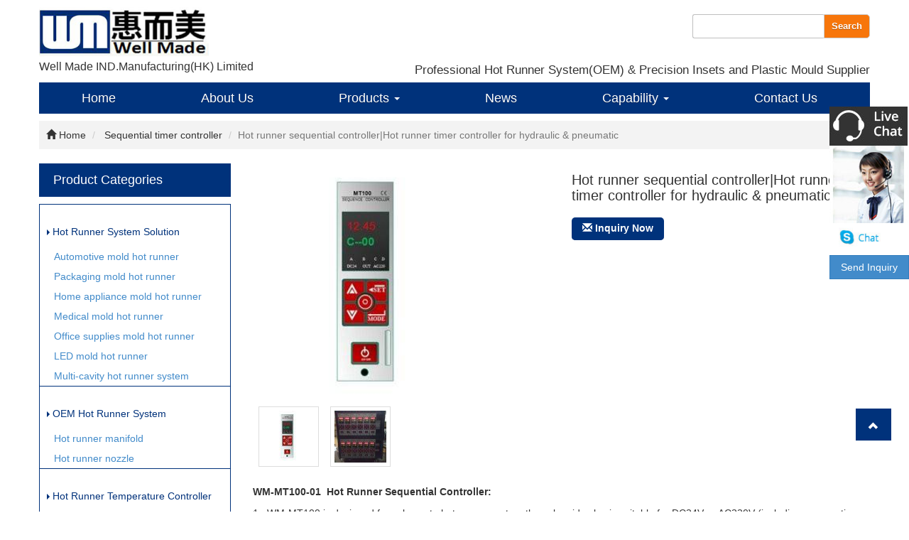

--- FILE ---
content_type: text/html;charset=utf-8
request_url: http://www.well-made.net/product_hot-runner-sequential-controller-hot-runner-timer-controller-for-hydraulic-pneumatic_23384.html
body_size: 9072
content:

<!DOCTYPE html>

<html lang="en" dir="ltr">
  <head>
	<meta charset="UTF-8">

	<meta http-equiv="X-UA-Compatible" content="IE=edge" />
	
	<meta name="viewport" content="width=device-width, initial-scale=1">
    <title>Hot runner sequential controller|Hot runner timer controller for hydraulic & pneumatic</title>
	<meta name="description" content="
	WM-MT100-01 &nbsp;Hot Runner Sequential Controller: 


	1. &nbsp;WM-MT100 is designed for valve gate hot runner system,the solenoid valve is suitable for DC24V or AC220V (including pneumatic valves " />
	<meta name="keywords" content="Hot runner sequential controller,Hot runner timer controller,Timing controller,Sequential hot runners ,Sequential hot runner system" />

		<link rel="stylesheet" href="https://cdn.jsdelivr.net/npm/bootstrap@3.2.0/dist/css/bootstrap.min.css">
	 	<link rel="stylesheet" href="//theme.xunpanyi.com/test/a_huiermei/assets/js/fancybox/jquery.fancybox.css"  media="screen">
	<link rel="stylesheet" href="//theme.xunpanyi.com/test/a_huiermei/assets/css/style.css"  media="screen">
    
    <!--[if lt IE 9]>

	<script src="//theme.xunpanyi.com/test/a_huiermei/assets/js/html5shiv.min.js"></script>

	<script src="//theme.xunpanyi.com/test/a_huiermei/assets/js/respond.min.js"></script>

	<![endif]-->
	
	<!-- Global site tag (gtag.js) - Google Analytics -->
	<script async src="https://www.googletagmanager.com/gtag/js?id=UA-223090475-52"></script>
	<script>
		window.dataLayer = window.dataLayer || [];
		function gtag(){dataLayer.push(arguments);}
		gtag('js', new Date());

		gtag('config', 'UA-223090475-52');
	</script>

  </head>
  <body>  

    <div id="header">
		<div class="container">
			<div class="row">
				<div class="col-md-5 col-sm-5 col-xs-12" >

				  <div id="logo">
				  	<a href="./"><img src="//theme.xunpanyi.com/test/a_huiermei/assets/img/logo.jpg" class="media-img img-responsive" title="Hot runner sequential controller,Hot runner timer controller,Timing controller,Sequential hot runners ,Sequential hot runner system" alt="Wellmade IND. Manufacturing(HK) Limited"></a>
					<h3 class="info">Well Made IND.Manufacturing(HK) Limited</h3>
			      </div>

			    </div>
				<div class="col-md-7 col-sm-7 col-xs-12">

				 <div id="searchform">
				    <form method="post" name="searchform" id="searchform" onsubmit="return SearchSubmit()">
				      <div class="input-group">
								<input name="keyword" id="keyword" type="text" placeholder="">
								 <input name="table" value="product" type="hidden">
			                     <input name="field" value="title,keywords" type="hidden">
								<span class="input-group-btn">
								<button class="btn btn-default btn-sm" type="button" OnClick="window.location='search_'+document.getElementById('keyword').value+'.html'">
									  <span>Search</span></button>
									</span>
				            	</div>				
							</form>

							<script type="text/javascript">
							  function SearchSubmit(){
							      var str = document.searchform.keyword.value;
							      if(str){
							        document.searchform.action = 'search_'+encodeURIComponent(str)+'.html';
							      }
							    }
							</script>
							
				         </div>
				         
				          <p class="search">Professional Hot Runner System(OEM) & Precision Insets and Plastic Mould Supplier</p>
				
                    </div>

                </div> 
	      </div>
      </div>

    <div class="container">
    	<div class="row">
            <div class="navbar" role="navigation">
					 	<!-- 响应式导航栏部分 -->
							<div class="navbar-header">
								<button class="navbar-toggle collapsed" type="button" data-toggle="collapse" data-target="#rs-menu">
									<span class="sr-only">Navigation</span>
									<span class="icon-bar"></span>
									<span class="icon-bar"></span>
									<span class="icon-bar"></span>
								</button>
								<a href="javascript:void(0);" class="navbar-brand visible-xs-inline hidden-md hidden-lg">Navigation</a>
							</div>
							<!-- 响应式导航栏部分 -->
					  <div class="collapse navbar-collapse" id="rs-menu">				  
						<ul class="nav navbar-nav">
						  <li id="nav_home" ><a href="./">Home</a></li>
						  <li id="nav_about"><a href="about.html">About Us</a></li>
						  <li id="nav_product">
							<a href="allproducts.html" class="dropdown-toggle" >Products <span class="caret"></span></a>
							<ul class="dropdown-menu" role="menu">
																		<li>
											<a href="products_hot-runner-system-solution-application_1995.html">Hot Runner System Solution </a>
											<ul class="dropdown-menu-sub">
											   													  <li>
													     <a href="products_automotive-mold-hot-runner_1998.html" title="Hot Runner System Solution ">Automotive mold hot runner</a>
													   </li>
													  													  <li>
													     <a href="products_packaging-mold-hot-runner_1997.html" title="Hot Runner System Solution ">Packaging mold hot runner</a>
													   </li>
													  													  <li>
													     <a href="products_home-appliance-mold-hot-runner_1999.html" title="Hot Runner System Solution ">Home appliance mold hot runner</a>
													   </li>
													  													  <li>
													     <a href="products_medical-mold-hot-runner_2000.html" title="Hot Runner System Solution ">Medical mold hot runner</a>
													   </li>
													  													  <li>
													     <a href="products_office-supplies-mold-hot-runner_2005.html" title="Hot Runner System Solution ">Office supplies  mold hot runner</a>
													   </li>
													  													  <li>
													     <a href="products_led-mold-hot-runner_2002.html" title="Hot Runner System Solution ">LED mold hot runner</a>
													   </li>
													  													  <li>
													     <a href="products_multi-cavity-hot-runner-system_2003.html" title="Hot Runner System Solution ">Multi-cavity hot runner system</a>
													   </li>
													  												</ul>
											
						               </li>
				            	  										<li>
											<a href="products_hot-runner-system_1992.html">OEM Hot Runner System </a>
											<ul class="dropdown-menu-sub">
											   													  <li>
													     <a href="products_hot-runner-manifold_1993.html" title="OEM Hot Runner System ">Hot runner manifold</a>
													   </li>
													  													  <li>
													     <a href="products_hot-runner-nozzle_1994.html" title="OEM Hot Runner System ">Hot runner nozzle</a>
													   </li>
													  												</ul>
											
						               </li>
				            	  										<li>
											<a href="products_temperature-controller-sequential-controller_1343.html">Hot Runner Temperature Controller </a>
											<ul class="dropdown-menu-sub">
											   													  <li>
													     <a href="products_temperature-controller_1356.html" title="Hot Runner Temperature Controller ">Hot runner controllers|temperature controller</a>
													   </li>
													  													  <li>
													     <a href="products_sequential-controller_1357.html" title="Hot Runner Temperature Controller ">Sequential timer controller  </a>
													   </li>
													  													  <li>
													     <a href="products_hot-runner-controller-card-unit_1981.html" title="Hot Runner Temperature Controller ">Hot runner controller card unit</a>
													   </li>
													  													  <li>
													     <a href="products_hot-runner-controller-cable_1980.html" title="Hot Runner Temperature Controller ">Hot runner controller cable</a>
													   </li>
													  													  <li>
													     <a href="products_temperature-controller-components_1784.html" title="Hot Runner Temperature Controller ">Temperature controller components</a>
													   </li>
													  												</ul>
											
						               </li>
				            	  										<li>
											<a href="products_hot-runner-heater_1945.html">Hot Runner Heater </a>
											<ul class="dropdown-menu-sub">
											   													  <li>
													     <a href="products_hot-runner-coil-heater_1977.html" title="Hot Runner Heater ">Hot runner coil heater</a>
													   </li>
													  													  <li>
													     <a href="products_hot-runner-copper-heater_1978.html" title="Hot Runner Heater ">Hot runner copper heater</a>
													   </li>
													  													  <li>
													     <a href="products_hot-runner-tube-heater_1979.html" title="Hot Runner Heater ">Hot runner tube heater</a>
													   </li>
													  													  <li>
													     <a href="products_hot-runner-manifold-heaters_1944.html" title="Hot Runner Heater ">Hot runner manifold heaters</a>
													   </li>
													  												</ul>
											
						               </li>
				            	  										<li>
											<a href="products_hot-runner-thermocouple_1975.html">Hot Runner Thermocouple</a>
											<ul class="dropdown-menu-sub">
											   													  <li>
													     <a href="products_hot-runner-thermocouples_1361.html" title="Hot Runner Thermocouple">Hot runner nozzle thermocouple</a>
													   </li>
													  													  <li>
													     <a href="products_hot-runner-manifold-thermocouple_1976.html" title="Hot Runner Thermocouple">Hot runner manifold thermocouple</a>
													   </li>
													  												</ul>
											
						               </li>
				            	  										<li>
											<a href="products_hot-runner-connector-heavy-duty-connector_2062.html">Hot Runner Connector(Heavy duty connector)</a>
											<ul class="dropdown-menu-sub">
											   													  <li>
													     <a href="products_5pin-connectors_2063.html" title="Hot Runner Connector(Heavy duty connector)">5Pin Connectors</a>
													   </li>
													  													  <li>
													     <a href="products_6pin-connectors_2064.html" title="Hot Runner Connector(Heavy duty connector)">6Pin Connectors</a>
													   </li>
													  													  <li>
													     <a href="products_10pin-connectors_2065.html" title="Hot Runner Connector(Heavy duty connector)">10Pin Connectors</a>
													   </li>
													  													  <li>
													     <a href="products_16pin-connectors_2066.html" title="Hot Runner Connector(Heavy duty connector)">16Pin Connectors</a>
													   </li>
													  													  <li>
													     <a href="products_24pin-connectors_2067.html" title="Hot Runner Connector(Heavy duty connector)">24Pin Connectors</a>
													   </li>
													  													  <li>
													     <a href="products_25pin-connectors_2068.html" title="Hot Runner Connector(Heavy duty connector)">25Pin Connectors</a>
													   </li>
													  													  <li>
													     <a href="products_32pin-connectors_2069.html" title="Hot Runner Connector(Heavy duty connector)">32Pin Connectors</a>
													   </li>
													  													  <li>
													     <a href="products_48pin-connectors_2070.html" title="Hot Runner Connector(Heavy duty connector)">48Pin Connectors</a>
													   </li>
													  													  <li>
													     <a href="products_connector-box-mould-junction-box_2071.html" title="Hot Runner Connector(Heavy duty connector)">Connector Box|Mould Junction Box</a>
													   </li>
													  												</ul>
											
						               </li>
				            	  										<li>
											<a href="products_hot-runner-components-spare-parts_2023.html">Hot Runner Components|Spare parts</a>
											<ul class="dropdown-menu-sub">
											   													  <li>
													     <a href="products_nozzle-tips-gate-bush_2025.html" title="Hot Runner Components|Spare parts">Nozzle tips & gate bush</a>
													   </li>
													  													  <li>
													     <a href="products_valve-pin-pin-guide-bush_2024.html" title="Hot Runner Components|Spare parts">Valve pin & pin guide bush</a>
													   </li>
													  													  <li>
													     <a href="products_cylinder_2028.html" title="Hot Runner Components|Spare parts">Cylinder (Pneumatic&Hydraulic)</a>
													   </li>
													  													  <li>
													     <a href="products_solenoid-signal-coil_2032.html" title="Hot Runner Components|Spare parts">Solenoid & Signal coil</a>
													   </li>
													  													  <li>
													     <a href="products_seal-ring-cu-ring_2026.html" title="Hot Runner Components|Spare parts">Seal ring & Cu-ring</a>
													   </li>
													  													  <li>
													     <a href="products_other-parts_2029.html" title="Hot Runner Components|Spare parts">Other manifold parts</a>
													   </li>
													  													  <li>
													     <a href="products_other-nozzle-parts_2030.html" title="Hot Runner Components|Spare parts">Other nozzle parts</a>
													   </li>
													  												</ul>
											
						               </li>
				            	  							</ul>
						  </li>
						 
						  <li id="nav_new"><a href="articles.html">News</a></li>
						  <li id="nav_dertificate">
						  	   <a href="capability.html">Capability <span class="caret"></span></a>
							  	  											<ul class="dropdown-menu" role="menu">
																									<li><a href="article_engineering_519.html"> Engineering</a></li>
																									<li><a href="article_manufacturing_520.html"> Manufacturing</a></li>
																									<li><a href="article_quality-control_521.html"> Quality Control</a></li>
																							</ul>
																        </li>
						  <li id="nav_contact"><a href="contact.html">Contact Us</a></li>
						   
						</ul>
					</div>
				</div>
			</div>
		</div>
 
	
  <!-- 面包屑导航 -->
	<div id="breadcrumb">
		<div class="container">
			<ol class="breadcrumb">
				<li><a href="index.html"><span class="glyphicon glyphicon-home"></span> Home</a></li>
																			
																	
																	
																	
																	
																	
																	
																	
																	
																	
																	
																	
																	
																	
																	
																	
																	
																	
																	
																	
																	
																	
																	
																<li>
					<a href="products_sequential-controller_1357.html">Sequential timer controller  </a>
				</li> 
																		
																	
																	
																	
																	
																	
																	
																	
																	
																	
																	
																	
																	
																	
																	
																	
																	
																	
																	
																	
																	
																	
																	
																	
																	
																	
																	
																	
																	
																	
																	
																	
																	
																	
																	
																	
																	
																<li class="active">Hot runner sequential controller|Hot runner timer controller for hydraulic & pneumatic</li>
			</ol>
		</div>
	</div>
	<!-- /面包屑导航 -->

 <div class="container">
    <div class="main-content">
    	<div class="row">
		   <div class="col-md-3 col-sm-4 col-xs-12">
	         <div class="sidebar">
			   
	<div id="sidebar-cat-list" class="sidebar-widget">
		<div class="widget list-widget">
			<h3 class="title">Product Categories</h3>
			<ul class="list-group">
										   <ul class="list-group sub">
						   							</ul>
						</li>
											   <ul class="list-group sub">
						   							</ul>
						</li>
											   <ul class="list-group sub">
						   							</ul>
						</li>
											   <ul class="list-group sub">
						   							</ul>
						</li>
											   <ul class="list-group sub">
						   							</ul>
						</li>
											   <ul class="list-group sub">
						   							</ul>
						</li>
											   <ul class="list-group sub">
						   							</ul>
						</li>
					  
					  <li class="list-group-item">
						 <a href="products_hot-runner-system-solution-application_1995.html" title="Hot Runner System Solution "><span class="caret-right"></span> Hot Runner System Solution </a>
				         						   <ul class="list-group sub">
						   								  <li>
								     <a href="products_automotive-mold-hot-runner_1998.html" title="Hot Runner System Solution ">Automotive mold hot runner</a>
								   </li>
								  								  <li>
								     <a href="products_packaging-mold-hot-runner_1997.html" title="Hot Runner System Solution ">Packaging mold hot runner</a>
								   </li>
								  								  <li>
								     <a href="products_home-appliance-mold-hot-runner_1999.html" title="Hot Runner System Solution ">Home appliance mold hot runner</a>
								   </li>
								  								  <li>
								     <a href="products_medical-mold-hot-runner_2000.html" title="Hot Runner System Solution ">Medical mold hot runner</a>
								   </li>
								  								  <li>
								     <a href="products_office-supplies-mold-hot-runner_2005.html" title="Hot Runner System Solution ">Office supplies  mold hot runner</a>
								   </li>
								  								  <li>
								     <a href="products_led-mold-hot-runner_2002.html" title="Hot Runner System Solution ">LED mold hot runner</a>
								   </li>
								  								  <li>
								     <a href="products_multi-cavity-hot-runner-system_2003.html" title="Hot Runner System Solution ">Multi-cavity hot runner system</a>
								   </li>
								  							</ul>
						</li>
											   <ul class="list-group sub">
						   							</ul>
						</li>
											   <ul class="list-group sub">
						   							</ul>
						</li>
											   <ul class="list-group sub">
						   							</ul>
						</li>
											   <ul class="list-group sub">
						   							</ul>
						</li>
											   <ul class="list-group sub">
						   							</ul>
						</li>
											   <ul class="list-group sub">
						   							</ul>
						</li>
											   <ul class="list-group sub">
						   							</ul>
						</li>
											   <ul class="list-group sub">
						   							</ul>
						</li>
					  
					  <li class="list-group-item">
						 <a href="products_hot-runner-system_1992.html" title="OEM Hot Runner System "><span class="caret-right"></span> OEM Hot Runner System </a>
				         						   <ul class="list-group sub">
						   								  <li>
								     <a href="products_hot-runner-manifold_1993.html" title="OEM Hot Runner System ">Hot runner manifold</a>
								   </li>
								  								  <li>
								     <a href="products_hot-runner-nozzle_1994.html" title="OEM Hot Runner System ">Hot runner nozzle</a>
								   </li>
								  							</ul>
						</li>
											   <ul class="list-group sub">
						   							</ul>
						</li>
											   <ul class="list-group sub">
						   							</ul>
						</li>
											   <ul class="list-group sub">
						   							</ul>
						</li>
											   <ul class="list-group sub">
						   							</ul>
						</li>
											   <ul class="list-group sub">
						   							</ul>
						</li>
											   <ul class="list-group sub">
						   							</ul>
						</li>
											   <ul class="list-group sub">
						   							</ul>
						</li>
											   <ul class="list-group sub">
						   							</ul>
						</li>
											   <ul class="list-group sub">
						   							</ul>
						</li>
											   <ul class="list-group sub">
						   							</ul>
						</li>
					  
					  <li class="list-group-item">
						 <a href="products_temperature-controller-sequential-controller_1343.html" title="Hot Runner Temperature Controller "><span class="caret-right"></span> Hot Runner Temperature Controller </a>
				         						   <ul class="list-group sub">
						   								  <li>
								     <a href="products_temperature-controller_1356.html" title="Hot Runner Temperature Controller ">Hot runner controllers|temperature controller</a>
								   </li>
								  								  <li>
								     <a href="products_sequential-controller_1357.html" title="Hot Runner Temperature Controller ">Sequential timer controller  </a>
								   </li>
								  								  <li>
								     <a href="products_hot-runner-controller-card-unit_1981.html" title="Hot Runner Temperature Controller ">Hot runner controller card unit</a>
								   </li>
								  								  <li>
								     <a href="products_hot-runner-controller-cable_1980.html" title="Hot Runner Temperature Controller ">Hot runner controller cable</a>
								   </li>
								  								  <li>
								     <a href="products_temperature-controller-components_1784.html" title="Hot Runner Temperature Controller ">Temperature controller components</a>
								   </li>
								  							</ul>
						</li>
											   <ul class="list-group sub">
						   							</ul>
						</li>
											   <ul class="list-group sub">
						   							</ul>
						</li>
											   <ul class="list-group sub">
						   							</ul>
						</li>
											   <ul class="list-group sub">
						   							</ul>
						</li>
											   <ul class="list-group sub">
						   							</ul>
						</li>
											   <ul class="list-group sub">
						   							</ul>
						</li>
											   <ul class="list-group sub">
						   							</ul>
						</li>
											   <ul class="list-group sub">
						   							</ul>
						</li>
											   <ul class="list-group sub">
						   							</ul>
						</li>
											   <ul class="list-group sub">
						   							</ul>
						</li>
											   <ul class="list-group sub">
						   							</ul>
						</li>
											   <ul class="list-group sub">
						   							</ul>
						</li>
					  
					  <li class="list-group-item">
						 <a href="products_hot-runner-heater_1945.html" title="Hot Runner Heater "><span class="caret-right"></span> Hot Runner Heater </a>
				         						   <ul class="list-group sub">
						   								  <li>
								     <a href="products_hot-runner-coil-heater_1977.html" title="Hot Runner Heater ">Hot runner coil heater</a>
								   </li>
								  								  <li>
								     <a href="products_hot-runner-copper-heater_1978.html" title="Hot Runner Heater ">Hot runner copper heater</a>
								   </li>
								  								  <li>
								     <a href="products_hot-runner-tube-heater_1979.html" title="Hot Runner Heater ">Hot runner tube heater</a>
								   </li>
								  								  <li>
								     <a href="products_hot-runner-manifold-heaters_1944.html" title="Hot Runner Heater ">Hot runner manifold heaters</a>
								   </li>
								  							</ul>
						</li>
					  
					  <li class="list-group-item">
						 <a href="products_hot-runner-thermocouple_1975.html" title="Hot Runner Thermocouple"><span class="caret-right"></span> Hot Runner Thermocouple</a>
				         						   <ul class="list-group sub">
						   								  <li>
								     <a href="products_hot-runner-thermocouples_1361.html" title="Hot Runner Thermocouple">Hot runner nozzle thermocouple</a>
								   </li>
								  								  <li>
								     <a href="products_hot-runner-manifold-thermocouple_1976.html" title="Hot Runner Thermocouple">Hot runner manifold thermocouple</a>
								   </li>
								  							</ul>
						</li>
											   <ul class="list-group sub">
						   							</ul>
						</li>
											   <ul class="list-group sub">
						   							</ul>
						</li>
											   <ul class="list-group sub">
						   							</ul>
						</li>
											   <ul class="list-group sub">
						   							</ul>
						</li>
											   <ul class="list-group sub">
						   							</ul>
						</li>
											   <ul class="list-group sub">
						   							</ul>
						</li>
											   <ul class="list-group sub">
						   							</ul>
						</li>
					  
					  <li class="list-group-item">
						 <a href="products_hot-runner-connector-heavy-duty-connector_2062.html" title="Hot Runner Connector(Heavy duty connector)"><span class="caret-right"></span> Hot Runner Connector(Heavy duty connector)</a>
				         						   <ul class="list-group sub">
						   								  <li>
								     <a href="products_5pin-connectors_2063.html" title="Hot Runner Connector(Heavy duty connector)">5Pin Connectors</a>
								   </li>
								  								  <li>
								     <a href="products_6pin-connectors_2064.html" title="Hot Runner Connector(Heavy duty connector)">6Pin Connectors</a>
								   </li>
								  								  <li>
								     <a href="products_10pin-connectors_2065.html" title="Hot Runner Connector(Heavy duty connector)">10Pin Connectors</a>
								   </li>
								  								  <li>
								     <a href="products_16pin-connectors_2066.html" title="Hot Runner Connector(Heavy duty connector)">16Pin Connectors</a>
								   </li>
								  								  <li>
								     <a href="products_24pin-connectors_2067.html" title="Hot Runner Connector(Heavy duty connector)">24Pin Connectors</a>
								   </li>
								  								  <li>
								     <a href="products_25pin-connectors_2068.html" title="Hot Runner Connector(Heavy duty connector)">25Pin Connectors</a>
								   </li>
								  								  <li>
								     <a href="products_32pin-connectors_2069.html" title="Hot Runner Connector(Heavy duty connector)">32Pin Connectors</a>
								   </li>
								  								  <li>
								     <a href="products_48pin-connectors_2070.html" title="Hot Runner Connector(Heavy duty connector)">48Pin Connectors</a>
								   </li>
								  								  <li>
								     <a href="products_connector-box-mould-junction-box_2071.html" title="Hot Runner Connector(Heavy duty connector)">Connector Box|Mould Junction Box</a>
								   </li>
								  							</ul>
						</li>
											   <ul class="list-group sub">
						   							</ul>
						</li>
											   <ul class="list-group sub">
						   							</ul>
						</li>
											   <ul class="list-group sub">
						   							</ul>
						</li>
											   <ul class="list-group sub">
						   							</ul>
						</li>
											   <ul class="list-group sub">
						   							</ul>
						</li>
					  
					  <li class="list-group-item">
						 <a href="products_hot-runner-components-spare-parts_2023.html" title="Hot Runner Components|Spare parts"><span class="caret-right"></span> Hot Runner Components|Spare parts</a>
				         						   <ul class="list-group sub">
						   								  <li>
								     <a href="products_nozzle-tips-gate-bush_2025.html" title="Hot Runner Components|Spare parts">Nozzle tips & gate bush</a>
								   </li>
								  								  <li>
								     <a href="products_valve-pin-pin-guide-bush_2024.html" title="Hot Runner Components|Spare parts">Valve pin & pin guide bush</a>
								   </li>
								  								  <li>
								     <a href="products_cylinder_2028.html" title="Hot Runner Components|Spare parts">Cylinder (Pneumatic&Hydraulic)</a>
								   </li>
								  								  <li>
								     <a href="products_solenoid-signal-coil_2032.html" title="Hot Runner Components|Spare parts">Solenoid & Signal coil</a>
								   </li>
								  								  <li>
								     <a href="products_seal-ring-cu-ring_2026.html" title="Hot Runner Components|Spare parts">Seal ring & Cu-ring</a>
								   </li>
								  								  <li>
								     <a href="products_other-parts_2029.html" title="Hot Runner Components|Spare parts">Other manifold parts</a>
								   </li>
								  								  <li>
								     <a href="products_other-nozzle-parts_2030.html" title="Hot Runner Components|Spare parts">Other nozzle parts</a>
								   </li>
								  							</ul>
						</li>
											   <ul class="list-group sub">
						   							</ul>
						</li>
											   <ul class="list-group sub">
						   							</ul>
						</li>
											   <ul class="list-group sub">
						   							</ul>
						</li>
											   <ul class="list-group sub">
						   							</ul>
						</li>
											   <ul class="list-group sub">
						   							</ul>
						</li>
								</ul>
		</div>
	</div>
				  	
		
	<div id="sidebar-list-product" class="sidebar-widget">
		<div class="widget list-product-widget">
			<h3 class="title">Top selling</h3>
		</div>
			 			<div class="media">
				<a href="product_hot-runner-temperature-controller-hot-runner-controller-digital-pid-temperature-controller-wmmd6001_23372.html" class="pull-left"><img src="//img-v3.digoodcms.com/125/product_1453789123.jpg-100.jpg" alt="Hot runner temperature controller|Hot runner controller|Digital pid temperature controller|WMMD6001" title="hot runner temperature controller,hot runner controller,temperature controller supplier,temperature controller manufacture,temperature controller China,temperature controller maker,temperature controller factory,mould temperature controller,mold temperature controller" class="media-object img-responsive"></a>
                    <div class="media-body">
						<h4 class="media-heading">
							<a href="product_hot-runner-temperature-controller-hot-runner-controller-digital-pid-temperature-controller-wmmd6001_23372.html" title="hot runner temperature controller,hot runner controller,temperature controller supplier,temperature controller manufacture,temperature controller China,temperature controller maker,temperature controller factory,mould temperature controller,mold temperature controller">Hot runner temperature controller|Hot runner controller|Digital pid temperature controller|WMMD6001</a>
						</h4>
					</div>
				</div>
						<div class="media">
				<a href="product_hot-runner-nozzle-protection-cap-hot-runner-parts-supplier_31933.html" class="pull-left"><img src="//img-v3.digoodcms.com/125/product_1512386961.jpg-100.jpg" alt="Hot runner nozzle protection cap|Hot runner parts supplier" title="hot runner nozzle protection cap,hot runner components,hot runner spare parts" class="media-object img-responsive"></a>
                    <div class="media-body">
						<h4 class="media-heading">
							<a href="product_hot-runner-nozzle-protection-cap-hot-runner-parts-supplier_31933.html" title="hot runner nozzle protection cap,hot runner components,hot runner spare parts">Hot runner nozzle protection cap|Hot runner parts supplier</a>
						</h4>
					</div>
				</div>
						<div class="media">
				<a href="product_hot-runner-solenoid-5zone-sie311-ip-hot-runner-parts-for-valve-gate-system-24v-220v_31954.html" class="pull-left"><img src="//img-v3.digoodcms.com/125/product_1514205588.jpg-100.jpg" alt="Hot runner solenoid 5zone SIE311-IP|Hot Runner parts for valve gate system 24V/220V" title="5 zone hot runner solenoid" class="media-object img-responsive"></a>
                    <div class="media-body">
						<h4 class="media-heading">
							<a href="product_hot-runner-solenoid-5zone-sie311-ip-hot-runner-parts-for-valve-gate-system-24v-220v_31954.html" title="5 zone hot runner solenoid">Hot runner solenoid 5zone SIE311-IP|Hot Runner parts for valve gate system 24V/220V</a>
						</h4>
					</div>
				</div>
						<div class="media">
				<a href="product_5pin-connector-ha-004-m-h3a-so-2b-pg11-for-hot-runner-controller-cable_33058.html" class="pull-left"><img src="//img-v3.digoodcms.com/125/product_1551945444.jpg-100.jpg" alt="5Pin Connector HA-004-M & H3A-SO-2B-PG11 for Hot Runner Controller Cable" title="5Pin Hot Runner Connector" class="media-object img-responsive"></a>
                    <div class="media-body">
						<h4 class="media-heading">
							<a href="product_5pin-connector-ha-004-m-h3a-so-2b-pg11-for-hot-runner-controller-cable_33058.html" title="5Pin Hot Runner Connector">5Pin Connector HA-004-M & H3A-SO-2B-PG11 for Hot Runner Controller Cable</a>
						</h4>
					</div>
				</div>
						<div class="media">
				<a href="product_hot-runner-cables-with-24-pin-connectors-hot-runner-controller-cables-parts-suppliers_29589.html" class="pull-left"><img src="//img-v3.digoodcms.com/125/product_1476753959.jpg-100.jpg" alt="Hot runner cables with 24 pin connectors|Hot runner controller cables parts suppliers" title="hot runner cables,hot runner cable tester,hot runner controller cables" class="media-object img-responsive"></a>
                    <div class="media-body">
						<h4 class="media-heading">
							<a href="product_hot-runner-cables-with-24-pin-connectors-hot-runner-controller-cables-parts-suppliers_29589.html" title="hot runner cables,hot runner cable tester,hot runner controller cables">Hot runner cables with 24 pin connectors|Hot runner controller cables parts suppliers</a>
						</h4>
					</div>
				</div>
						<div class="media">
				<a href="product_automotive-mould-hot-runner-integrated-hot-runner-system-for-dashboard_26034.html" class="pull-left"><img src="//img-v3.digoodcms.com/125/product_1453788916.jpg-100.jpg" alt="Automotive mould hot runner|Integrated hot runner system|For dashboard" title="Hot runner,Hot runner system,Hot runner systems,Hot runner mould,Hot runner technology,Hot runner manifold" class="media-object img-responsive"></a>
                    <div class="media-body">
						<h4 class="media-heading">
							<a href="product_automotive-mould-hot-runner-integrated-hot-runner-system-for-dashboard_26034.html" title="Hot runner,Hot runner system,Hot runner systems,Hot runner mould,Hot runner technology,Hot runner manifold">Automotive mould hot runner|Integrated hot runner system|For dashboard</a>
						</h4>
					</div>
				</div>
						<div class="media">
				<a href="product_24pin-connectors-harting-standard-09330242616-09300240301-hot-runner-connectors_32984.html" class="pull-left"><img src="//img-v3.digoodcms.com/125/product_1547083347.jpg-100.jpg" alt="24Pin Connectors Harting standard 09330242616&09300240301; Hot Runner Connectors" title="Hot runner 24pin connectors" class="media-object img-responsive"></a>
                    <div class="media-body">
						<h4 class="media-heading">
							<a href="product_24pin-connectors-harting-standard-09330242616-09300240301-hot-runner-connectors_32984.html" title="Hot runner 24pin connectors">24Pin Connectors Harting standard 09330242616&09300240301; Hot Runner Connectors</a>
						</h4>
					</div>
				</div>
						<div class="media">
				<a href="product_nozzle-coil-heaters-2-2x4-2_33104.html" class="pull-left"><img src="//img-v3.digoodcms.com/125/product_1562557885.jpg-100.jpg" alt="Nozzle Coil Heaters 2.2X4.2|Нагреватели катушек с системой горячеканальных систем" title="Hot Runner Nozzle Coil Heaters" class="media-object img-responsive"></a>
                    <div class="media-body">
						<h4 class="media-heading">
							<a href="product_nozzle-coil-heaters-2-2x4-2_33104.html" title="Hot Runner Nozzle Coil Heaters">Nozzle Coil Heaters 2.2X4.2|Нагреватели катушек с системой горячеканальных систем</a>
						</h4>
					</div>
				</div>
						<div class="media">
				<a href="product_5pin-female-connectors-for-hot-runner-exchange-with-harting-connecotors_33059.html" class="pull-left"><img src="//img-v3.digoodcms.com/125/product_1551946340.jpg-100.jpg" alt="5Pin female connectors for hot runner exchange with Harting connecotors" title="Hot Runner Connectors" class="media-object img-responsive"></a>
                    <div class="media-body">
						<h4 class="media-heading">
							<a href="product_5pin-female-connectors-for-hot-runner-exchange-with-harting-connecotors_33059.html" title="Hot Runner Connectors">5Pin female connectors for hot runner exchange with Harting connecotors</a>
						</h4>
					</div>
				</div>
						<div class="media">
				<a href="product_hot-runner-5pin-connectors-ha-004-f-mould-connectors-female-insert_33057.html" class="pull-left"><img src="//img-v3.digoodcms.com/125/product_1551941746.jpg-100.jpg" alt="Hot Runner 5Pin Connectors HA-004-F|Mould Connectors Female Insert" title="Hot Runner Connectors" class="media-object img-responsive"></a>
                    <div class="media-body">
						<h4 class="media-heading">
							<a href="product_hot-runner-5pin-connectors-ha-004-f-mould-connectors-female-insert_33057.html" title="Hot Runner Connectors">Hot Runner 5Pin Connectors HA-004-F|Mould Connectors Female Insert</a>
						</h4>
					</div>
				</div>
						<div class="media">
				<a href="product_16pin-male-insert-he-016-m-hot-runner-connectors_33061.html" class="pull-left"><img src="//img-v3.digoodcms.com/125/product_1552024996.jpg-100.jpg" alt="16Pin male insert HE-016-M|Hot Runner Connectors" title="Hot Runner Connectors" class="media-object img-responsive"></a>
                    <div class="media-body">
						<h4 class="media-heading">
							<a href="product_16pin-male-insert-he-016-m-hot-runner-connectors_33061.html" title="Hot Runner Connectors">16Pin male insert HE-016-M|Hot Runner Connectors</a>
						</h4>
					</div>
				</div>
						<div class="media">
				<a href="product_16pin-male-connectors-2-lever-mould-junction-box-he-016-m-h24b-ag-h24b-hb-2l_33062.html" class="pull-left"><img src="//img-v3.digoodcms.com/125/product_1552047017.jpg-100.jpg" alt="16Pin Male Connectors 2 lever|Mould Junction Box HE-016-M&H24B;-AG(H24B-HB-2L)" title="Hot Runner Connectors" class="media-object img-responsive"></a>
                    <div class="media-body">
						<h4 class="media-heading">
							<a href="product_16pin-male-connectors-2-lever-mould-junction-box-he-016-m-h24b-ag-h24b-hb-2l_33062.html" title="Hot Runner Connectors">16Pin Male Connectors 2 lever|Mould Junction Box HE-016-M&H24B;-AG(H24B-HB-2L)</a>
						</h4>
					</div>
				</div>
						<div class="media">
				<a href="product_hot-runner-coil-heaters-hot-runner-nozzle-heaters-section-size-2-2-4-2-3-3_33072.html" class="pull-left"><img src="//img-v3.digoodcms.com/125/product_1554109903.jpg-100.jpg" alt="Hot Runner Coil Heaters|Hot Runner Nozzle Heaters section size 2.2*4.2,3*3" title="Hot Runner Heater,Hot Runner Coil Heater" class="media-object img-responsive"></a>
                    <div class="media-body">
						<h4 class="media-heading">
							<a href="product_hot-runner-coil-heaters-hot-runner-nozzle-heaters-section-size-2-2-4-2-3-3_33072.html" title="Hot Runner Heater,Hot Runner Coil Heater">Hot Runner Coil Heaters|Hot Runner Nozzle Heaters section size 2.2*4.2,3*3</a>
						</h4>
					</div>
				</div>
						<div class="media">
				<a href="product_hot-runner-24pin-connectors-1set-male-female-insert-with-2lever-housing-hood_33091.html" class="pull-left"><img src="//img-v3.digoodcms.com/125/product_1555557185.jpg-100.jpg" alt="Hot Runner 24Pin Connectors 1SET ,male& female insert with 2lever housing&hood;" title="Hot Runner Connector" class="media-object img-responsive"></a>
                    <div class="media-body">
						<h4 class="media-heading">
							<a href="product_hot-runner-24pin-connectors-1set-male-female-insert-with-2lever-housing-hood_33091.html" title="Hot Runner Connector">Hot Runner 24Pin Connectors 1SET ,male& female insert with 2lever housing&hood;</a>
						</h4>
					</div>
				</div>
						<div class="media">
				<a href="product_hot-runner-valve-gate-valve-pin-for-valve-hot-runner-system_33088.html" class="pull-left"><img src="//img-v3.digoodcms.com/125/product_1554691051.jpg-100.jpg" alt="Hot Runner Valve Gate Valve Pin for Valve hot runner system" title="Hot Runner Valve Pin" class="media-object img-responsive"></a>
                    <div class="media-body">
						<h4 class="media-heading">
							<a href="product_hot-runner-valve-gate-valve-pin-for-valve-hot-runner-system_33088.html" title="Hot Runner Valve Pin">Hot Runner Valve Gate Valve Pin for Valve hot runner system</a>
						</h4>
					</div>
				</div>
						<div class="media">
				<a href="product_wholesale-24pin-male-connectors-he-024-m-09300242601-hot-runner-connector_33089.html" class="pull-left"><img src="//img-v3.digoodcms.com/125/product_1554692537.jpg-100.jpg" alt="Wholesale 24Pin male connectors HE-024-M&09300242601;|Hot Runner Connector" title="Hot runner connector" class="media-object img-responsive"></a>
                    <div class="media-body">
						<h4 class="media-heading">
							<a href="product_wholesale-24pin-male-connectors-he-024-m-09300242601-hot-runner-connector_33089.html" title="Hot runner connector">Wholesale 24Pin male connectors HE-024-M&09300242601;|Hot Runner Connector</a>
						</h4>
					</div>
				</div>
			   
	</div>
	
		     </div>
		   </div>
		<div class="col-md-9 col-sm-8 col-xs-12">
		    	<div class="content-wrapper">
						<div class="panel">
							<div class="panel-heading no-padding">
								<!--<h1 class="panel-title">
									Hot runner sequential controller|Hot runner timer controller for hydraulic & pneumatic								</h1>-->
							</div>
							<div class="panel-body no-padding">
								<div class="row">
									<div class="col-md-6 col-sm-12 col-xs-12">
                                          										    <!-- Slideshow 3 -->
											    <ul class="rslides" id="slider3">
											     											      <li>
											      	<a href="//img-v3.digoodcms.com/125/product_1453811684.jpg" class="fancy"  title="Hot runner sequential controller,Hot runner timer controller,Timing controller,Sequential hot runners ,Sequential hot runner system"><img src="//img-v3.digoodcms.com/125/product_1453811684.jpg-300.jpg" title="Hot runner sequential controller,Hot runner timer controller,Timing controller,Sequential hot runners ,Sequential hot runner system" alt="Hot runner sequential controller|Hot runner timer controller for hydraulic & pneumatic"/></a>
											      </li>
											      											      <li>
											      	<a href="//img-v3.digoodcms.com/125/product_1474510624.jpg" class="fancy"  title="Hot runner sequential controller,Hot runner timer controller,Timing controller,Sequential hot runners ,Sequential hot runner system"><img src="//img-v3.digoodcms.com/125/product_1474510624.jpg-300.jpg" title="Hot runner sequential controller,Hot runner timer controller,Timing controller,Sequential hot runners ,Sequential hot runner system" alt="Hot runner sequential controller|Hot runner timer controller for hydraulic & pneumatic"/></a>
											      </li>
											      											    </ul>
											     
                                            
                                            											    <!-- Slideshow 3 Pager -->
											    <ul id="slider3-pager">
											    												      <li><a href="#" title="Hot runner sequential controller|Hot runner timer controller for hydraulic & pneumatic"><img src="//img-v3.digoodcms.com/125/product_1453811684.jpg-100.jpg" title="Hot runner sequential controller,Hot runner timer controller,Timing controller,Sequential hot runners ,Sequential hot runner system" alt="Hot runner sequential controller|Hot runner timer controller for hydraulic & pneumatic"/></a></li>
											      											      <li><a href="#" title="Hot runner sequential controller|Hot runner timer controller for hydraulic & pneumatic"><img src="//img-v3.digoodcms.com/125/product_1474510624.jpg-100.jpg" title="Hot runner sequential controller,Hot runner timer controller,Timing controller,Sequential hot runners ,Sequential hot runner system" alt="Hot runner sequential controller|Hot runner timer controller for hydraulic & pneumatic"/></a></li>
											      											    </ul>
                                               

									</div>
									
									<div class="col-md-6 col-sm-12 col-xs-12">
										<h4 class="pro_title">Hot runner sequential controller|Hot runner timer controller for hydraulic & pneumatic</h4>
                                        <div class="row">
                                          <div class="col-md-5 col-sm-5 col-xs-12">
									         <a href="http://cms.digood.com/message/v3/form/1/125/23384"  target="_blank" class="inquiry_now"><span class="glyphicon glyphicon-envelope"></span> Inquiry Now</a>
									      </div>
                                          <div class="col-md-7 col-sm-7 col-xs-12">
												 <!-- Addthis分享组件 -->
													<div class="addthis_sharing_toolbox"></div>
												<!-- /Addthis分享组件 -->	
											</div> 
										</div>

									</div>       
								</div>
							</div>	

							<!-- 产品详细描述 -->
							 <div class="row">
									<div class="col-md-12 col-sm-12 col-xs-12">
                                        
										<div id="product-description">
											<p>
	<strong>WM-MT100-01 &nbsp;Hot Runner Sequential Controller:</strong> 
</p>
<p>
	1. &nbsp;WM-MT100 is designed for valve gate hot runner system,the solenoid valve is suitable for DC24V or AC220V (including pneumatic valves and hydraulic valve)
</p>
<p>
	2. &nbsp;The controller cabinet is same with the temperature controller
</p>
<p>
	<br />
</p>
<p>
	<strong>Functions and Characteristics:</strong> 
</p>
<p>
	1. &nbsp;Control card interface using five touch of a button
</p>
<p>
	2. &nbsp;Double row、four LED display,running text display
</p>
<p>
	3. &nbsp;Simple operation,fast for new user to enter working state
</p>
<p>
	4. &nbsp;Internationally accepted standard structure,easy to replace,you can use interchangeable with other &nbsp; &nbsp;manufacturers' products
</p>
<p>
	5. &nbsp;Time control accuracy: 0.01S
</p>
<p>
	6. &nbsp;Delay function with four segments,each calibrated to control modeA（1Segment）,B (2Segment),C（3Segment),D（4Segment）
</p>
<p>
	7. &nbsp;Output DC24V 1.5A or AC220V 1A,can switch
</p>
<p>
	8. &nbsp;Injection signal reception: DC24V or AC220V or passive contact
</p>
<p>
	9. &nbsp;Power supply: single phase AC220V 50 / 60Hz
</p>
<p>
	10. In addition to the automatic control system,but also equipped with a manual control for mold debugging
</p>
<p>
	<br />
</p>
<p>
	More information,please contact with us! well_made@vip.163.com
</p>
<p>
	<br />
</p>										</div>
									</div>
								</div>
							<!-- /产品详细描述 -->

						<div id="inquiry">
                           <form action="http://cms.digood.com/message/v3/form/1/125/23384" method="post" target="_blank">
						
						<div class="row" id="contact-form-bg">
							<div class="col-md-6 col-sm-12 col-xs-12">
								
								<!-- 邮箱 -->
								<div class="form-group">
									<div class="input-group">
										<input type="email" name="email" class="form-control" id="email" placeholder="Enter your email"/>
									</div>
								</div>
								
							</div>

							<div class="col-md-6 col-sm-12 col-xs-12">  
								<div class="input-group">
									<input type="text" name="name" class="form-control" id="name" placeholder="Enter your name"/>
								</div>
							</div>

				              <!-- 留言 -->
							<div class="col-md-12 col-sm-12 col-xs-12">
								<div class="form-group">
									<textarea name="message" id="message" class="form-control" placeholder="Enter your message" rows="8"></textarea>
								</div>
							</div>

							<div class="col-md-12">
								<button type="submit" class="pull-right btn btn-primary btn-sm" id="btnContactUs">GO</button>
							</div>
						</div>
					</form>
							</div>
                          
                          <div class="row">
							<div class="col-md-12 col-sm-12 col-xs-12">
										<div class="re_search">
											<h3 class="title">Related Search</h3>
                                             																<ul class="list-unstyled keyword-links">
																<li><a href="search_Hot runner sequential controller.html" title="Hot runner sequential controller" target="_blank">
																	<span class="glyphicon glyphicon-tags"></span>&nbsp;&nbsp;Hot runner sequential controller</a></li>
															</ul>
																													<ul class="list-unstyled keyword-links">
																<li><a href="search_Hot runner timer controller.html" title="Hot runner timer controller" target="_blank">
																	<span class="glyphicon glyphicon-tags"></span>&nbsp;&nbsp;Hot runner timer controller</a></li>
															</ul>
																													<ul class="list-unstyled keyword-links">
																<li><a href="search_Timing controller.html" title="Timing controller" target="_blank">
																	<span class="glyphicon glyphicon-tags"></span>&nbsp;&nbsp;Timing controller</a></li>
															</ul>
																													<ul class="list-unstyled keyword-links">
																<li><a href="search_Sequential hot runners .html" title="Sequential hot runners " target="_blank">
																	<span class="glyphicon glyphicon-tags"></span>&nbsp;&nbsp;Sequential hot runners </a></li>
															</ul>
																													<ul class="list-unstyled keyword-links">
																<li><a href="search_Sequential hot runner system.html" title="Sequential hot runner system" target="_blank">
																	<span class="glyphicon glyphicon-tags"></span>&nbsp;&nbsp;Sequential hot runner system</a></li>
															</ul>
														
										</div>
									</div>
							</div>
                             <br>
	<div class="panel-heading no-padding">
	    <h3 class="title">Related Products</h3>
	</div>
   <div class="panel-body no-padding">
					<div class="row">
														<div class="col-md-3 col-sm-6 col-xs-6">
											<div class="thumbnail">
												<a href="product_the-newest-hot-runner-sequential-timer-controller-air-oil-pressure-mode-adjust-weldline_29452.html" title="The Newest Hot runner sequential timer controller air/oil pressure mode adjust weldline">
													<img src="//img-v3.digoodcms.com/125/product_1474509881.jpg-200.jpg" alt="Hot runner sequential timer controller,Hot runner system timer controllers" class="img-responsive">
												</a>
												<div class="caption">
													<h3><a href="product_the-newest-hot-runner-sequential-timer-controller-air-oil-pressure-mode-adjust-weldline_29452.html" title="The Newest Hot runner sequential timer controller air/oil pressure mode adjust weldline">The Newest Hot runner sequential timer controller air/oil pressure mode adjust weldline</a></h3>
												</div>
											</div>
										</div>
															<div class="col-md-3 col-sm-6 col-xs-6">
											<div class="thumbnail">
												<a href="product_hot-runner-sequential-controller-timer-controller-hydraulic-pressure-timing-controller-wmmds800o_23383.html" title="Hot runner sequential controller|Timer controller|Hydraulic pressure timing controller|WMMDS800O">
													<img src="//img-v3.digoodcms.com/125/product_1453814950.jpg-200.jpg" alt="hot runner sequential controller,timer controller,hydraulic pressure timing controller,hot runner timer controller,hot runner time sequential controller" class="img-responsive">
												</a>
												<div class="caption">
													<h3><a href="product_hot-runner-sequential-controller-timer-controller-hydraulic-pressure-timing-controller-wmmds800o_23383.html" title="Hot runner sequential controller|Timer controller|Hydraulic pressure timing controller|WMMDS800O">Hot runner sequential controller|Timer controller|Hydraulic pressure timing controller|WMMDS800O</a></h3>
												</div>
											</div>
										</div>
															<div class="col-md-3 col-sm-6 col-xs-6">
											<div class="thumbnail">
												<a href="product_hot-runner-sequential-timer-controller-4-zone-wmmt100-04_30893.html" title="Hot runner sequential timer controller 4 Zone WMMT100-04">
													<img src="//img-v3.digoodcms.com/125/product_1498102125.jpg-200.jpg" alt="Hot runner controller,Sequential timer controller" class="img-responsive">
												</a>
												<div class="caption">
													<h3><a href="product_hot-runner-sequential-timer-controller-4-zone-wmmt100-04_30893.html" title="Hot runner sequential timer controller 4 Zone WMMT100-04">Hot runner sequential timer controller 4 Zone WMMT100-04</a></h3>
												</div>
											</div>
										</div>
															<div class="col-md-3 col-sm-6 col-xs-6">
											<div class="thumbnail">
												<a href="product_hot-runner-time-sequential-controller-timing-controller-air-pressure-timer-controller-wmmds800a_23382.html" title="Hot runner time sequential controller|Timing controller|Air pressure timer controller|WMMDS800A">
													<img src="//img-v3.digoodcms.com/125/product_1453812141.jpg-200.jpg" alt="hot runner time sequential controller,timing controller" class="img-responsive">
												</a>
												<div class="caption">
													<h3><a href="product_hot-runner-time-sequential-controller-timing-controller-air-pressure-timer-controller-wmmds800a_23382.html" title="Hot runner time sequential controller|Timing controller|Air pressure timer controller|WMMDS800A">Hot runner time sequential controller|Timing controller|Air pressure timer controller|WMMDS800A</a></h3>
												</div>
											</div>
										</div>
												</div>
		</div>

									  </div>
									</div>
								</div>
							</div>
						</div>
					</div>
		﻿
<div id="footer">
	<div class="container">
	    <div class="footer-content">
           <div class="footer-muen">
           	    <ul class="footer-links">
	           	  	<li><a href="./">Home</a></li>
	           	  	<li><a href="about.html">About Us</a></li>
	           	  	<li><a href="allproducts.html" class="dropdown-toggle" >Products</a></li>
	           	  	<li><a href="articles.html">News</a></li>
	           	  	<li> <a href="certificates.html">Capability</a></li>
	           	  	<li><a href="contact.html">Contact Us</a></li>
           	    </ul>
           	 
           </div>
            <p class="info"><b>Hongkong Address</b>: Hang Seng Mongkok Building,677 Nathan Road, Mongkok,Kowloon,HongKong <b>Tel</b>: +86-769-82651702  <b>Email</b>:<a href="mailto:well_made@vip.163.com">well_made@vip.163.com</a><br><a href="mailto:lisa@well-made.net">lisa@well-made.net</a><b>Factory 1</b>: Hot Runner Divison: Yangwu new village, Yangwu road No.96, Dalingshan, Dongguan, China.  <b>Factory 2</b>: Precisoin Mould Division: Building 1, No.3, Shuilang Industrial Road, Dalingshan, Dongguan, China  </p>
		 </div>	
			<!-- /联系信息 -->
			
		    <!-- 版权声明 -->
		<div class="col-md-12 col-sm-12 col-xs-12" id="footer-copyright">
				<div id="copyright">
				
					<p class="text-muted" id="copyright-link">
						Copyright &copy; <script>document.write(new Date().getFullYear());</script> Wellmade IND. Manufacturing(HK) Limited All rights reserved.			            sitemap - <a href="http://www.well-made.net/sitemap.xml" title="sitemap" target="_blank">xml</a>
		            	 - Powered by <a href="http://www.digood.com" title="Digood Technology" target="_blank">Digood</a> - <script type="text/javascript">var cnzz_protocol = (("https:" == document.location.protocol) ? " https://" : " http://");document.write(unescape("%3Cspan id='cnzz_stat_icon_1257381717'%3E%3C/span%3E%3Cscript src='" + cnzz_protocol + "s11.cnzz.com/stat.php%3Fid%3D1257381717%26show%3Dpic' type='text/javascript'%3E%3C/script%3E"));</script> 
					</p>

					<!--<ul class="link">
						<li><a href="https://www.youtube.com/user/bigenjoyinflatable" target="_blank"><img src="//theme.xunpanyi.com/test/a_huiermei/assets/img/youtube.png"></a></li>
						<li><a href="https://www.facebook.com/bigenjoy.inflatable" target="_blank"><img src="//theme.xunpanyi.com/test/a_huiermei/assets/img/facebook.png"></a></li>
						<li><a href="https://www.pinterest.com/bigenjoy/" target="_blank"><img src="//theme.xunpanyi.com/test/a_huiermei/assets/img/Pinterest.png"></a></li>
					</ul>-->
				</div>
			</div>
		 <!-- /版权声明 -->


	      </div>
		</div>
					
	  </div>	
</div>



 <a href="#" id="toTop" class="hidden-xs"><span class="glyphicon glyphicon-chevron-up"></span></a>

	<div id="livechat" class="hidden-xs">

		<div id="lc-head">

			<img src="//theme.xunpanyi.com/test/a_huiermei/assets/img/livechat-head.jpg" alt="Live Chat">

		</div>

		<div id="lc-skype">

			<a href="skype:rehenghotrunner?chat"><img src="//theme.xunpanyi.com/test/a_huiermei/assets/img/livechat-skype.jpg" alt="Skype Chat"></a>

		</div>

		<div id="lc-inquiry">

			<a href="http://cms.digood.com/message/v3/form/1/125"  target="_blank"><button type="button" class="btn btn-primary index">Send Inquiry</button></a>
		</div>

	</div>

      <!-- Website Tracking Code -->

<!-- Cache on 2026-01-21 15:56:27 (Beijing time) | Powered by Digood.com -->
	  <script src="https://cdn.jsdelivr.net/npm/jquery@1.11.1/dist/jquery.min.js"></script>
      <script src="https://cdn.jsdelivr.net/npm/bootstrap@3.2.0/dist/js/bootstrap.min.js"></script>
	  <script src="//theme.xunpanyi.com/test/a_huiermei/assets/js/responsiveslides.min.js"></script>
	  <script src="//theme.xunpanyi.com/test/a_huiermei/assets/js/fancybox/jquery.fancybox.pack.js"></script>
      <script src="//theme.xunpanyi.com/test/a_huiermei/assets/js/main.js"></script>
      
<script>
  (function(i,s,o,g,r,a,m){i['GoogleAnalyticsObject']=r;i[r]=i[r]||function(){
  (i[r].q=i[r].q||[]).push(arguments)},i[r].l=1*new Date();a=s.createElement(o),
  m=s.getElementsByTagName(o)[0];a.async=1;a.src=g;m.parentNode.insertBefore(a,m)
  })(window,document,'script','https://www.google-analytics.com/analytics.js','ga');

  ga('create', 'UA-92892940-1', 'auto');
  ga('send', 'pageview');

</script>
		
	     <script type="text/javascript" src="//s7.addthis.com/js/300/addthis_widget.js#pubid=ra-51e0a4c703162153"></script>       
    
  
	   </body>
</html>
<!-- Time: 2026-01-21 15:56:27 -->
<!-- Status: Cache | ID: 38fc682238429a6d1687724baaf5b808 | Time: 2026-01-21 15:56:27 -->        

--- FILE ---
content_type: text/plain
request_url: https://www.google-analytics.com/j/collect?v=1&_v=j102&a=455736043&t=pageview&_s=1&dl=http%3A%2F%2Fwww.well-made.net%2Fproduct_hot-runner-sequential-controller-hot-runner-timer-controller-for-hydraulic-pneumatic_23384.html&ul=en-us%40posix&dt=Hot%20runner%20sequential%20controller%7CHot%20runner%20timer%20controller%20for%20hydraulic%20%26%20pneumatic&sr=1280x720&vp=1280x720&_u=aEDAAUABAAAAACAAI~&jid=249568578&gjid=662926736&cid=1610106175.1769280914&tid=UA-92892940-1&_gid=833570625.1769280914&_r=1&_slc=1&z=184786651
body_size: -566
content:
2,cG-D2MY998QE4